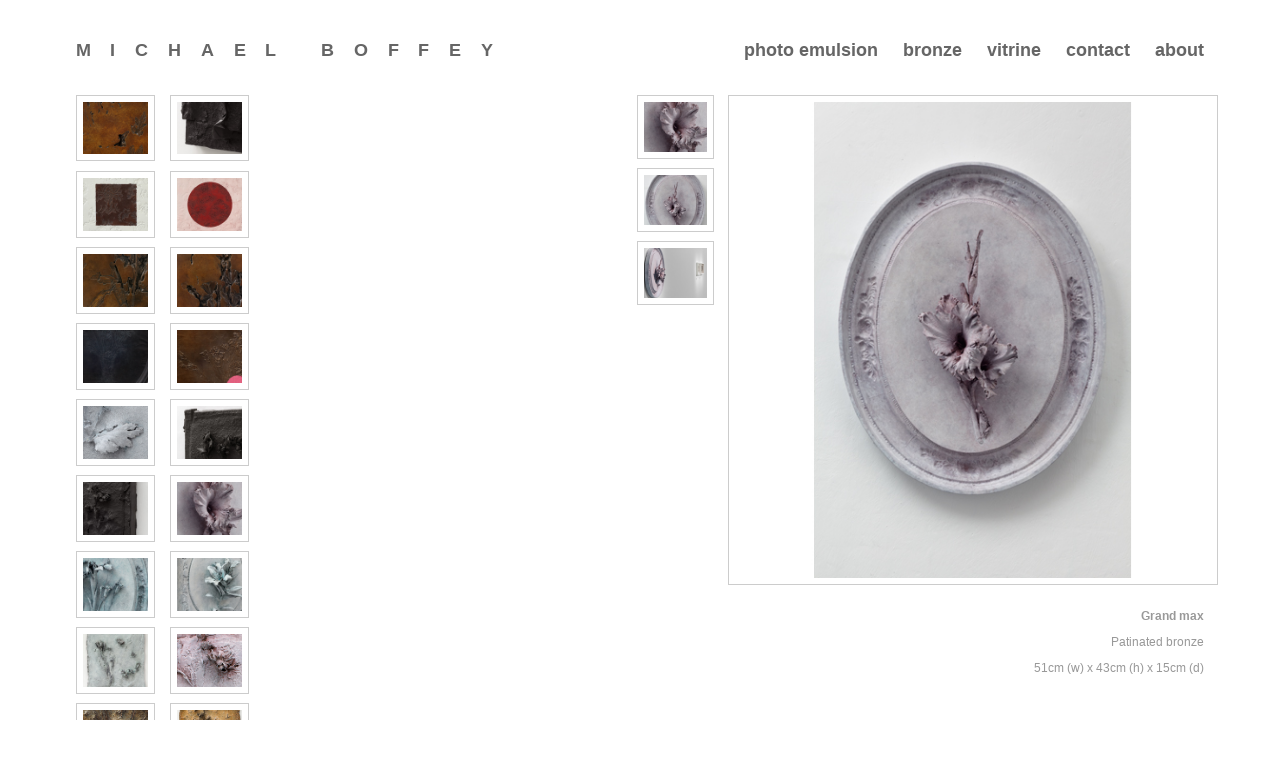

--- FILE ---
content_type: text/html; charset=UTF-8
request_url: http://michael-boffey.co.uk/image-15-2.php
body_size: 5844
content:
<!DOCTYPE html PUBLIC "-//W3C//DTD XHTML 1.0 Transitional//EN" "http://www.w3.org/TR/xhtml1/DTD/xhtml1-transitional.dtd">
<html xmlns="http://www.w3.org/1999/xhtml"><!-- InstanceBegin template="/Templates/bronzes.dwt" codeOutsideHTMLIsLocked="false" -->
<head>
<meta http-equiv="Content-Type" content="text/html; charset=ISO-8859-1" />
<!-- InstanceBeginEditable name="doctitle" -->
<title>Michael Boffey</title>
<!-- InstanceEndEditable -->
<!-- InstanceBeginEditable name="head" --><!-- InstanceEndEditable -->
<link rel="shortcut icon" href="favicon.ico" />
<meta name="viewport" content="width=device-width, initial-scale=1.0" />
<link href="CSS/mb-style.css" rel="stylesheet" type="text/css" />
<!--[if lt IE 9]>
	<script src="http://css3-mediaqueries-js.googlecode.com/svn/trunk/css3-mediaqueries.js"></script>
<![endif]-->
<!-- include jQuery library -->
<script type="text/javascript" src="js/jquery.js"></script>
<!-- include Cycle plugin -->
<script type="text/javascript" src="js/jquery.cycle.all.js"></script>
<script type="text/javascript">
$(document).ready(function() {
    $('.slideshow').cycle({
		fx: 'fade',
		timeout: 2000,
		speed: 1200,
		pause: 1
	});
});
</script>
</head>

<body>
<div id="container">
<div id="homelink" class="topmenu"><a href="image-1.php">Michael Boffey</a></div>

<div id="about" class="topmenu"><a href="about.php">about</a></div>
<div id="contact" class="topmenu"><a href="contactform.php">contact</a></div>
<div id="vitrine" class="topmenu"><a href="image-32.php">vitrine</a></div>
<div id="bronzes" class="topmenu"><a href="image-1.php">bronze</a></div>
<div id="photo" class="topmenu"><a href="image-20.php">photo emulsion</a></div>


    
    <div id="thumbnav">
		<div class="thumbnail"><a href="image-1.php"><img src="images/thumbs/image-1.jpg" border="0" class="flexibleimage" /></a></div>
<div class="thumbnail"><a href="image-2.php"><img src="images/thumbs/image-2.jpg" border="0" class="flexibleimage" /></a></div>	
<div class="thumbnail"><a href="image-3.php"><img src="images/thumbs/image-3.jpg" border="0" class="flexibleimage" /></a></div>	
<div class="thumbnail"><a href="image-4.php"><img src="images/thumbs/image-4.jpg" border="0" class="flexibleimage" /></a></div>	
<div class="thumbnail"><a href="image-7.php"><img src="images/thumbs/image-7.jpg" border="0" class="flexibleimage" /></a></div>	
<div class="thumbnail"><a href="image-8.php"><img src="images/thumbs/image-8.jpg" border="0" class="flexibleimage" /></a></div>
<div class="thumbnail"><a href="image-9.php"><img src="images/thumbs/image-9.jpg" border="0" class="flexibleimage" /></a></div>
<div class="thumbnail"><a href="image-10.php"><img src="images/thumbs/image-10.jpg" border="0" class="flexibleimage" /></a></div>
<div class="thumbnail"><a href="image-11.php"><img src="images/thumbs/image-11-1.jpg" border="0" class="flexibleimage" /></a></div>
<div class="thumbnail"><a href="image-12.php"><img src="images/thumbs/image-12-1.jpg" border="0" class="flexibleimage" /></a></div>
<div class="thumbnail"><a href="image-13.php"><img src="images/thumbs/image-13-1.jpg" border="0" class="flexibleimage" /></a></div>
<div class="thumbnail"><a href="image-15.php"><img src="images/thumbs/image-15-1.jpg" border="0" class="flexibleimage" /></a></div>
<div class="thumbnail"><a href="image-17.php"><img src="images/thumbs/image-17-1.jpg" border="0" class="flexibleimage" /></a></div>
<div class="thumbnail"><a href="image-18.php"><img src="images/thumbs/image-18-1.jpg" border="0" class="flexibleimage" /></a></div>
<div class="thumbnail"><a href="image-19.php"><img src="images/thumbs/image-19-1.jpg" border="0" class="flexibleimage" /></a></div>
<div class="thumbnail"><a href="image-21.php"><img src="images/thumbs/image-21-1.jpg" border="0" class="flexibleimage" /></a></div>
<div class="thumbnail"><a href="image-26.php"><img src="images/thumbs/image-26-1.jpg" border="0" class="flexibleimage" /></a></div>
<div class="thumbnail"><a href="image-28.php"><img src="images/thumbs/image-28-1.jpg" border="0" class="flexibleimage" /></a></div>
<div class="thumbnail"><a href="image-29.php"><img src="images/thumbs/image-29-1.jpg" border="0" class="flexibleimage" /></a></div>
<div class="thumbnail"><a href="image-30.php"><img src="images/thumbs/image-30-1.jpg" border="0" class="flexibleimage" /></a></div>
<div class="thumbnail"><a href="image-31.php"><img src="images/thumbs/image-31-1.jpg" border="0" class="flexibleimage" /></a></div>
<div class="thumbnail"><a href="image-45.php"><img src="images/thumbs/image-45-1.jpg" border="0" class="flexibleimage" /></a></div>

	</div>
	
	 <div id="mainimage"><!-- InstanceBeginEditable name="mainimage" --><img src="images/image-15-2.jpg" class="flexibleimage"/><!-- InstanceEndEditable --></div>	 
	 
	 <div id="gallery"><!-- InstanceBeginEditable name="gallery" -->
	 <div class="gallerythumb"><a href="image-15.php"><img src="images/thumbs/image-15-1.jpg" border="0" class="flexibleimage" /></a></div>
	 <div class="gallerythumb"><a href="image-15-2.php"><img src="images/thumbs/image-15-2.jpg" border="0" class="flexibleimage" /></a></div>
	 	 <div class="gallerythumb"><a href="image-15-3.php"><img src="images/thumbs/image-15-3.jpg" border="0" class="flexibleimage" /></a></div>

	 <!-- InstanceEndEditable --></div>
	
	 <div id="maintext"><!-- InstanceBeginEditable name="maintext" -->
	   <p><strong>Grand max </strong></p>
	   <p>Patinated bronze</p>
	   <p>51cm (w) x 43cm (h) x 15cm (d) </p>
	   <!-- InstanceEndEditable --></div>

	<div class="clear"></div>

<div id="leftfoot">&copy; Michael Boffey 2026: all rights reserved</div>
<div id="centrefoot">Design: S K Peaches</div>
<div id="rightfoot">Photography: FXP Photography</div><div class="clear"></div>
</div>
</body>
<!-- InstanceEnd --></html>


--- FILE ---
content_type: text/css
request_url: http://michael-boffey.co.uk/CSS/mb-style.css
body_size: 7420
content:
/* main CSS */

body {
	font-family: Geneva, Arial, Helvetica, sans-serif;
	font-size: 12px;
	line-height: 1.5em;
	color: #999999;
	background: #ffffff;
	margin: 0; /* it's good practice to zero the margin and padding of the body element to account for differing browser defaults */
	padding: 0;
	text-align: center; /* this centers the container in IE 5* browsers. The text is then set to the left aligned default in the #container selector */
    -webkit-text-size-adjust:none;
}
#container {
	padding: 0;
	width: 98%;
	margin: 0 auto; /* the auto margins (in conjunction with a width) center the page */
	text-align: left; /* this overrides the text-align: center on the body element. */
	overflow:auto;
}

#homepage {
clear: both;
width: 70%;
margin: 5em auto;
height: 30em;
}

img {border:none}

a {
   outline: 0;
}

.clear{
clear:both}

.flexibleimage {
max-width: 100%;
padding:0.5em;
border: solid 1px #cccccc;
}

.homemenu a{
    color: #CCCCFF;
	text-decoration:none;
}
.homemenu a:hover {
	color: #FF66CC;
}

.slideshow {
display:block;
max-width: 100%;
}

.topmenu a {
	color: #666666;
	text-decoration:none;
}

.topmenu a:hover {	
	color: #333333;
	text-decoration:none;
}

a:link {
text-decoration:none;
}


@media only screen and (min-width: 950px) { 
#homelink{
	width: auto;
	margin: 2em 0 1em 5%;
	text-transform:uppercase;
    letter-spacing: 1.1em;
	text-align:left;
	font-size: 1.5em;
	font-weight: bold;
	padding: 0.3em 0;
	clear: both;
	float: left;
}

#contact {
	width: auto;
	margin: 2em 2% 1em 0;
	text-transform:lowercase;
	text-align:left;
	font-size: 1.5em;
	font-weight: bold;
	padding: 0.3em 0 0.3em 0em;
	float: right;
}
#bronzes {
	width: auto;
	margin: 2em 2% 1em 0;
	text-transform:lowercase;
	text-align:left;
	font-size: 1.5em;
	font-weight: bold;
	padding: 0.3em 0 0.3em 0em;
	float: right;
}
#photo {
	width: auto;
	margin: 2em 2% 1em 0;
	text-transform:lowercase;
	text-align:left;
	font-size: 1.5em;
	font-weight: bold;
	padding: 0.3em 0 0.3em 0em;
	float: right;
}
    
#vitrine {
	width: auto;
	margin: 2em 2% 1em 0;
	text-transform:lowercase;
	text-align:left;
	font-size: 1.5em;
	font-weight: bold;
	padding: 0.3em 0 0.3em 0em;
	float: right;
}

#about {
	width: auto;
	margin: 2em 5% 1em 0;
	text-transform:lowercase;
	text-align:left;
	font-size: 1.5em;
	font-weight: bold;
	padding: 0.3em 0 0.3em 0em;
	float: right;
	clear: right;}

#thumbnav{
	clear: both;
	float: left;
	margin: 1em 0 1em 5%;
	width: 15%;
}

#mainimage{
	float:right;
	width: 38%;
	margin: 1em 5% 1em 0;
}

#gallery{
	float:right;
	width: 25%;
	margin: 1em 1% 1em 5%;
}

#maintext{
	clear: right;
	float:right;
	width: 38%;
	margin: 0 5% 0 5%;
	line-height: 1.2em;
	text-align: right;
}

#info{	
	clear: right;
	float:right;
	width: 63%;
	margin: 1em 5% 0 5%;
	line-height: 1.5em;
	text-align: left;
}

#leftfoot{
	clear: both;
	float: left;
	font-size:0.8em;
	width: 30%;
	margin: 3em 0 0 5%;
	text-align:center;
}

#centrefoot{
	float:left;
	font-size:0.8em;
	width: 37%;
	margin: 3em 0 0 0;
	text-align:center;
}

#rightfoot{
	float: right;
	font-size:0.8em;
	width: 30%x;
	margin: 3em 5% 0 0;
	text-align:center;
}
.thumbnail {
	float:left;
	width:35%;
	padding: 0 15% 5% 0;
}
.gallerythumb {
clear: right;
float: right;
width: 20%;
padding: 0 5% 0.75em 0;
}

}

@media only screen and (min-width: 650px) and (max-width: 949px) { 

#homelink{
	width: auto;
	margin: 2em 0 1em 5%;
	text-transform:uppercase;
    letter-spacing: 1.1em;
	text-align:left;
	font-size: 1.5em;
	font-weight: bold;
	padding: 0.3em 0;
	clear: both;
	float: left;
}
#bronzes {
	width: auto;
	margin: 0.5em 0 1em 5%;
	text-transform:lowercase;
	text-align:left;
	font-size: 1.5em;
	font-weight: bold;
	padding: 0.3em 1em 0.3em 0;
	float: left;
}
#photo {
	width: auto;
	margin: 0.5em 0 1em 5%;
	text-transform:lowercase;
	text-align:left;
	font-size: 1.5em;
	font-weight: bold;
	padding: 0.3em 1em 0.3em 0;
	float: left;
}
#vitrine {
	width: auto;
	margin: 0.5em 0 1em 5%;
	text-transform:lowercase;
	text-align:left;
	font-size: 1.5em;
	font-weight: bold;
	padding: 0.3em 1em 0.3em 0;
	float: left;
}
#contact {
	width: auto;
	margin: 0.5em 0 1em 5%;
	text-transform:lowercase;
	text-align:left;
	font-size: 1.5em;
	font-weight: bold;
	padding: 0.3em 1em 0.3em 0;
	float: left;
}

#about {
	clear:both;
	width: auto;
	margin: 0.5em 0 1em 5%;
	text-transform:lowercase;
	text-align:left;
	font-size: 1.5em;
	font-weight: bold;
	padding: 0.3em 1em 0.3em 0;
	float: left;
	}

#thumbnav{
	clear: both;
	float: left;
	margin: 1em 0 1em 5%;
	width: 15%;
}

#mainimage{
	clear:right;
	float:right;
	width: 68%;
	margin: 1em 5% 1em 5%;
}

#gallery{
	float:right;
	width: 68%;
	margin: 1em 5% 0 5%;
}

#maintext{
	float:right;
	width: 68%;
	margin: 1em 5% 0 5%;
	line-height: 1.2em;
	text-align: right;
}

#info{	
	clear: right;
	float:right;
	width: 68%;
	margin: 1em 5% 1em 5%;
	line-height: 1.5em;
	text-align: left;
}

#leftfoot{
	clear: both;
	float: left;
	font-size:0.8em;
	width: 98%;
	margin: 3em 5% 0 5%;
	text-align:left;
}

#centrefoot{
	clear:both;
	float:left;
	font-size:0.8em;
	width: 49%;
	margin: 1em 0 0 5%;
	text-align:left;
}

#rightfoot{
	float: right;
	font-size:0.8em;
	width: 49%x;
	margin: 1em 5% 0 0;
	text-align:right;
}
.thumbnail {
	float:left;
	width:75%;
	padding: 0 15% 5% 0;
}

.gallerythumb {
	float: right;
	width: 12%;
	padding: 0 0 0 5%;
}

}

@media only screen and (max-width: 649px) {

#homelink{
	width: auto;
	margin: 0.5em 0 0.5em 5%;
	text-transform:uppercase;
    letter-spacing: 1.2em;
	text-align:left;
	font-size: 1.5em;
	font-weight: bold;
	padding: 0.3em 0;
	clear: both;
	float: left;
}
#bronzes {
	width: auto;
	margin: 0.5em 0 1em 5%;
	text-transform:lowercase;
	text-align:left;
	font-size: 1.4em;
	font-weight: bold;
	padding: 0.3em 1em 0.3em 0;
	float: left;
}
#photo {
	width: auto;
	margin: 0.5em 0 1em 5%;
	text-transform:lowercase;
	text-align:left;
	font-size: 1.4em;
	font-weight: bold;
	padding: 0.3em 1em 0.3em 0;
	float: left;
}
    
#vitrine {
	width: auto;
	margin: 0.5em 0 1em 5%;
	text-transform:lowercase;
	text-align:left;
	font-size: 1.4em;
	font-weight: bold;
	padding: 0.3em 1em 0.3em 0;
	float: left;
}
    
#contact {
	width: auto;
	margin: 0.5em 0 1em 5%;
	text-transform:lowercase;
	text-align:left;
	font-size: 1.4em;
	font-weight: bold;
	padding: 0.3em 1em 0.3em 0;
	float: left;
}

#about {
	clear:both;
	width: auto;
	margin: 0.5em 0 1em 5%;
	text-transform:lowercase;
	text-align:left;
	font-size: 1.4em;
	font-weight: bold;
	padding: 0.3em 1em 0.3em 0;
	float: left;
	}
	
#thumbnav{
	clear: both;
	margin: 1em 5% 1em 5%;
	width: 88%;
}

#mainimage{
	clear:both;
	width: 88%;
	margin: 1em 5% 1em 5%;
}

#gallery{
    clear:both;
	width: 88%;
	margin: 2em 5% 0 5%;
}

#maintext{
    clear:both;
	width: 88%;
	margin: 2em 5% 0 5%;
	line-height: 1.2em;
	text-align: right;
}

#info{	
	clear: both;
	width: 88%;
	margin: 1em 5% 1em 5%;
	line-height: 1.5em;
	text-align: left;
}

#leftfoot{
	clear: both;
	font-size:0.8em;
	width: 88%;
	margin: 2em 5% 0 5%;
	text-align:left;
	line-height: 0.8em;
}

#centrefoot{
	font-size:0.8em;
	width: 88%;
	margin: 1em 5% 0 5%;
	text-align:left;
	line-height: 0.8em;
}

#rightfoot{
	font-size:0.8em;
	width: 88%x;
	margin: 1em 5% 2em 5%;
	text-align:left;
	line-height: 0.8em;
}

.thumbnail {
	float:left;
	width:18%;
	padding: 0 7% 5% 0;
}
.gallerythumb {
float: left;
width: 12%;
padding: 0 5% 0 0;
}
}









